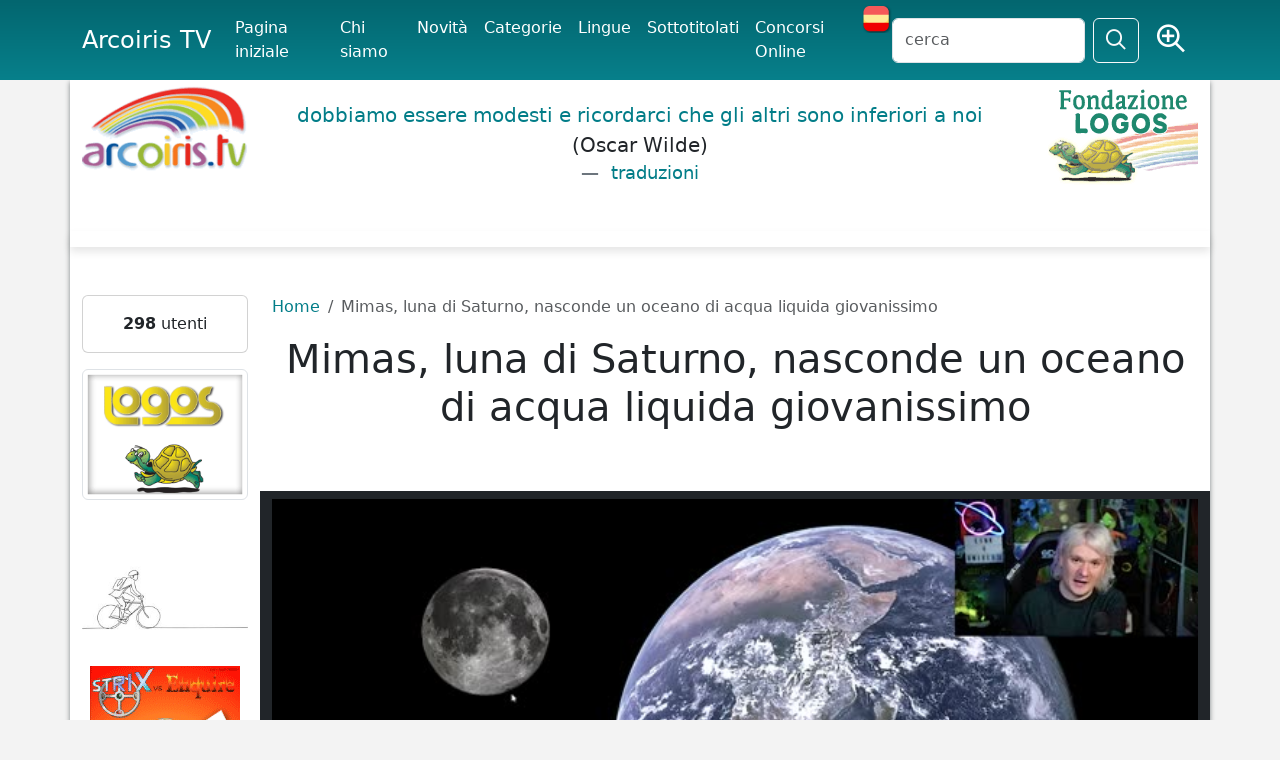

--- FILE ---
content_type: text/html; charset=UTF-8
request_url: https://www.arcoiris.tv/manager.php?d_op=captcha
body_size: -126
content:
<img src="https://www.arcoiris.tv/_captcha/1767747763.jpg" />

--- FILE ---
content_type: text/javascript; charset=UTF-8
request_url: https://www.arcoiris.tv/box_filmati/box_img2.php
body_size: 639
content:
var html = '';


html += "<style>.eff a img {margin:5px 0 0 5px; border: solid 1px #fff;}.eff a:hover img {border-color: #FCD741!important;}a:hover img.arc {border: solid 1px #ff6600;} .eff img{max-width: 80px;}</style>";


html += '<div class="eff" style="width:135px;margin:5px 0;text-align: center;background:url(https://www.arcoiris.tv/images/fs135.gif) repeat-y top; padding:5px 0;">';
html += '<a href="https://www.arcoiris.tv/">';
html += '<img src="https://www.arcoiris.tv/images/arcoiris_000.png" style="border: none; margin:2px 0 0 6px;">';
html += '</a>';
html += '<a title="Jeffrey Sachs: U.S. Attacks Venezuela & Kidnaps President Maduro" href="https://www.arcoiris.tv/scheda/it/88554/"><img loading="lazy" src="https://www.arcoiris.tv/thumb/w80_h40/images/schede/it/88554.jpg" alt="Jeffrey Sachs: U.S. Attacks Venezuela &amp; Kidnaps President Maduro"  width="145" /></a>';
html += '<a title="EU bombardea Caracas y secuestra a Maduro: el quiebre del orden internacional" href="https://www.arcoiris.tv/scheda/it/88587/"><img loading="lazy" src="https://www.arcoiris.tv/thumb/w80_h40/images/schede/it/88587.jpg" alt="EU bombardea Caracas y secuestra a Maduro: el quiebre del orden internacional"  width="145" /></a>';
html += '<a title="Mestiere di giornalista ep.106" href="https://www.arcoiris.tv/scheda/it/88505/"><img loading="lazy" src="https://www.arcoiris.tv/thumb/w80_h40/images/schede/it/88505.jpg" alt="Mestiere di giornalista ep.106"  width="145" /></a>';
html += '<a title="Guerra contra la democracia" href="https://www.arcoiris.tv/scheda/it/88567/"><img loading="lazy" src="https://www.arcoiris.tv/thumb/w80_h40/images/schede/it/88567.jpg" alt="Guerra contra la democracia"  width="145" /></a>';
html += '<a title="Claudio Borghi: di chi è l\'oro degli italiani?" href="https://www.arcoiris.tv/scheda/it/88478/"><img loading="lazy" src="https://www.arcoiris.tv/thumb/w80_h40/images/schede/it/88478.jpg" alt="Claudio Borghi: di chi &egrave; l&#039;oro degli italiani?"  width="145" /></a>';
html += "</div>";


if( typeof arcoBoxRif == 'undefined'){
	arcoBoxRif = '#arco-box'
}



box = document.querySelector(arcoBoxRif);
box.insertAdjacentHTML(
    'afterbegin',
    html
  );
  
  

